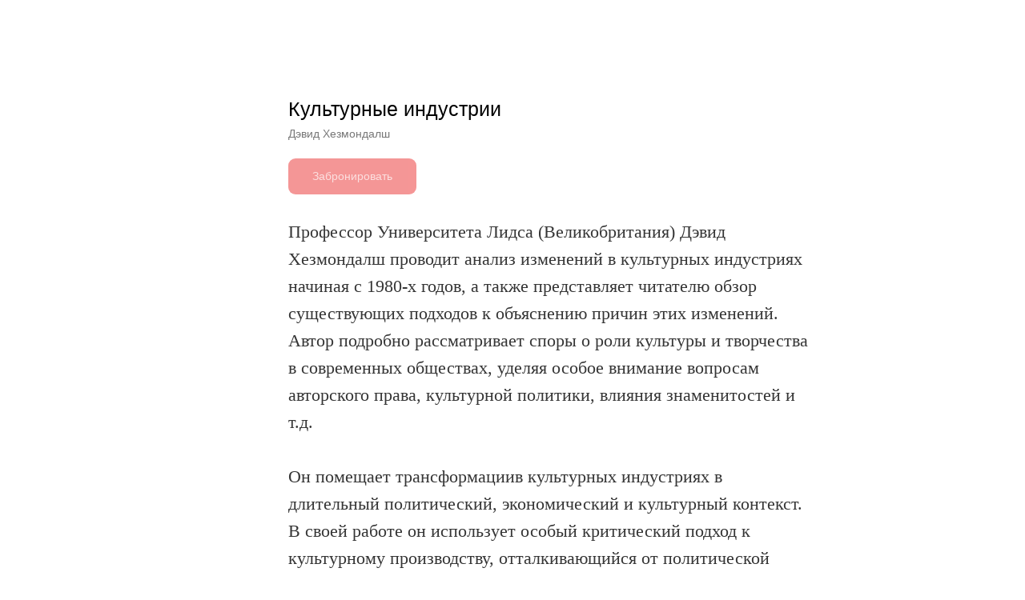

--- FILE ---
content_type: text/css
request_url: https://ws.tildacdn.com/project1404942/custom.css?t=1769168002
body_size: 465
content:
.t-text {
    font-family: 'FuturaPT',Arial,sans-serif;
    font-weight: 400;
    color: #000000;
}

.t509__blockimg  {
    border-radius: 15px;
}

.t513__img {
    width: 78px;
    height: 120px;
}

.t513__rightcol, .t513__leftcol {
    margin-top: 0px;
    margin-bottom: 45px;
}

.t513__leftcol {
    max-width: inherit;
}

.t404__img {
    border-radius: 15px;
}

.t404__col {
    margin-bottom: 0px;
}

.t404 .t-col_4 {
    margin-bottom: 0px;
}